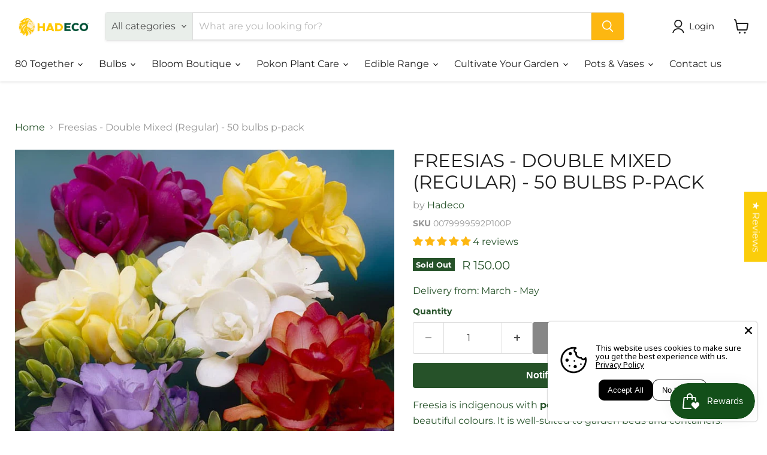

--- FILE ---
content_type: text/javascript; charset=utf-8
request_url: https://hadeco.co.za/products/freesias-double-mixed-regular-50-bulbs-p-pack.js
body_size: 926
content:
{"id":8368294035755,"title":"Freesias - Double Mixed (Regular) - 50 bulbs p-pack","handle":"freesias-double-mixed-regular-50-bulbs-p-pack","description":"\u003cp\u003e\u003cspan data-sheets-value='{\"1\":2,\"2\":\"Freesia is indigenous with perfumed flowers that bloom in bold and beautiful colours. It is well-suited to garden beds and containers.\"}' data-sheets-userformat='{\"2\":769,\"3\":{\"1\":0},\"11\":4,\"12\":0}'\u003eFreesia is indigenous with \u003cstrong\u003eperfumed flowers\u003c\/strong\u003e that bloom in bold and beautiful colours. It is well-suited to garden beds and containers.\u003c\/span\u003e\u003c\/p\u003e\n\u003cp data-mce-fragment=\"1\"\u003e\u003cstrong data-mce-fragment=\"1\"\u003eFamily name\u003c\/strong\u003e\u003cspan data-mce-fragment=\"1\"\u003e: Iridaceae\u003c\/span\u003e\u003c\/p\u003e\n\u003cp data-mce-fragment=\"1\"\u003e\u003cstrong data-mce-fragment=\"1\"\u003eCommon name\u003c\/strong\u003e\u003cspan data-mce-fragment=\"1\"\u003e: freesia \u003c\/span\u003e\u003c\/p\u003e\n\u003cp data-mce-fragment=\"1\"\u003e\u003cstrong data-mce-fragment=\"1\"\u003eSun Exposure\u003c\/strong\u003e\u003cspan data-mce-fragment=\"1\"\u003e: Full sun and semi-shade \u003c\/span\u003e\u003c\/p\u003e\n\u003cp data-mce-fragment=\"1\"\u003e\u003cstrong data-mce-fragment=\"1\"\u003ePlanting time: \u003c\/strong\u003e\u003cspan data-mce-fragment=\"1\"\u003eApril to May\u003c\/span\u003e\u003c\/p\u003e\n\u003cp data-mce-fragment=\"1\"\u003e\u003cstrong data-mce-fragment=\"1\"\u003eFlowering time:\u003c\/strong\u003e\u003cspan data-mce-fragment=\"1\"\u003e August \u003c\/span\u003eto October \u003c\/p\u003e\n\u003cp data-mce-fragment=\"1\"\u003e\u003cstrong data-mce-fragment=\"1\"\u003eDormancy time\u003c\/strong\u003e\u003cspan data-mce-fragment=\"1\"\u003e: December to March\u003c\/span\u003e\u003c\/p\u003e\n\u003cp data-mce-fragment=\"1\"\u003e\u003cstrong data-mce-fragment=\"1\"\u003eLifting time\u003c\/strong\u003e\u003cspan data-mce-fragment=\"1\"\u003e: December \u003c\/span\u003e\u003c\/p\u003e\n\u003cp data-mce-fragment=\"1\"\u003e\u003cstrong data-mce-fragment=\"1\"\u003eType\u003c\/strong\u003e\u003cspan data-mce-fragment=\"1\"\u003e (true bulb, rhizome, corm, etc): Corm\u003c\/span\u003e\u003c\/p\u003e\n\u003cp data-mce-fragment=\"1\"\u003e\u003cstrong data-mce-fragment=\"1\"\u003eMature height\u003c\/strong\u003e\u003cspan data-mce-fragment=\"1\"\u003e: 40cm\u003c\/span\u003e\u003c\/p\u003e\n\u003cp data-mce-fragment=\"1\"\u003e\u003cstrong data-mce-fragment=\"1\"\u003ePlanting depth\u003c\/strong\u003e\u003cspan data-mce-fragment=\"1\"\u003e: 3cm \u003c\/span\u003e\u003c\/p\u003e\n\u003cp data-mce-fragment=\"1\"\u003e\u003cstrong data-mce-fragment=\"1\"\u003ePlanting spacing\u003c\/strong\u003e\u003cspan data-mce-fragment=\"1\"\u003e: 6cm\u003c\/span\u003e\u003c\/p\u003e\n\u003cp data-mce-fragment=\"1\"\u003e\u003cstrong data-mce-fragment=\"1\"\u003eLowest temperature\u003c\/strong\u003e\u003cspan data-mce-fragment=\"1\"\u003e: 5°C\u003c\/span\u003e\u003c\/p\u003e\n\u003cp data-mce-fragment=\"1\"\u003e\u003cstrong data-mce-fragment=\"1\"\u003eWatering frequency\u003c\/strong\u003e\u003cspan data-mce-fragment=\"1\"\u003e: Water every three to four days for 10 minutes, provided it hasn't rained. \u003c\/span\u003e\u003c\/p\u003e\n\u003cp data-mce-fragment=\"1\"\u003e\u003cstrong data-mce-fragment=\"1\"\u003ePosition and soil\u003c\/strong\u003e\u003cspan data-mce-fragment=\"1\"\u003e: Plant in light, friable soil that is well-draining and add some sand if necessary. Suitable for growing in containers. A full sun position will keep the stems short, while a partially shaded position will cause the stems to stretch.\u003c\/span\u003e\u003c\/p\u003e\n\u003cp data-mce-fragment=\"1\"\u003e \u003c\/p\u003e\n\u003cp\u003e\u003cbr\u003e \u003cbr\u003e\u003c\/p\u003e","published_at":"2026-01-07T13:40:19+02:00","created_at":"2023-06-01T16:29:41+02:00","vendor":"Hadeco","type":"Bulbs","tags":["Freesia","Indigenous","Winter Bulbs"],"price":15000,"price_min":15000,"price_max":15000,"available":false,"price_varies":false,"compare_at_price":null,"compare_at_price_min":0,"compare_at_price_max":0,"compare_at_price_varies":false,"variants":[{"id":45420716622123,"title":"Default Title","option1":"Default Title","option2":null,"option3":null,"sku":"0079999592P100P","requires_shipping":true,"taxable":true,"featured_image":null,"available":false,"name":"Freesias - Double Mixed (Regular) - 50 bulbs p-pack","public_title":null,"options":["Default Title"],"price":15000,"weight":0,"compare_at_price":null,"inventory_management":"shopify","barcode":"","requires_selling_plan":false,"selling_plan_allocations":[]}],"images":["\/\/cdn.shopify.com\/s\/files\/1\/0766\/2731\/2939\/products\/Double-Freesia-1024x1022-1.jpg?v=1685629781"],"featured_image":"\/\/cdn.shopify.com\/s\/files\/1\/0766\/2731\/2939\/products\/Double-Freesia-1024x1022-1.jpg?v=1685629781","options":[{"name":"Title","position":1,"values":["Default Title"]}],"url":"\/products\/freesias-double-mixed-regular-50-bulbs-p-pack","media":[{"alt":"Double-Freesia-1024x1022","id":33763371352363,"position":1,"preview_image":{"aspect_ratio":1.0,"height":800,"width":800,"src":"https:\/\/cdn.shopify.com\/s\/files\/1\/0766\/2731\/2939\/products\/Double-Freesia-1024x1022-1.jpg?v=1685629781"},"aspect_ratio":1.0,"height":800,"media_type":"image","src":"https:\/\/cdn.shopify.com\/s\/files\/1\/0766\/2731\/2939\/products\/Double-Freesia-1024x1022-1.jpg?v=1685629781","width":800}],"requires_selling_plan":false,"selling_plan_groups":[]}

--- FILE ---
content_type: image/svg+xml
request_url: https://judgeme-public-images.imgix.net/judgeme/medals-v2-2025-rebranding/auth/bronze.svg?auto=format
body_size: 9149
content:
<?xml version="1.0" encoding="utf-8"?>
<svg xmlns="http://www.w3.org/2000/svg" width="108" height="108" viewBox="0 0 108 108" fill="none">
<g clip-path="url(#clip0_759_14005)">
<path d="M37.4182 94.5069C36.735 93.9748 35.9754 93.5476 35.1648 93.2393C34.4063 92.9735 33.6114 92.8244 32.8077 92.7972C31.0513 92.7734 29.3002 92.9917 27.6041 93.4457C25.8844 93.8584 24.2388 94.3742 23.0232 94.7869C21.8075 95.1996 21.007 95.5092 21.007 95.5092C21.007 95.5092 21.7927 95.9513 23.038 96.4819C24.5973 97.1552 26.2287 97.6497 27.9006 97.9558C29.7906 98.3283 31.7402 98.2779 33.6082 97.8084C34.4782 97.6375 35.288 97.2426 35.9565 96.6633C36.6251 96.084 37.1291 95.3404 37.4182 94.5069Z" fill="url(#paint0_linear_759_14005)"/>
<path d="M32.17 86.9606C32.8175 88.4867 33.8364 89.8289 35.135 90.8665C35.7536 91.3451 36.4734 91.6777 37.2402 91.8392C38.0306 91.9999 38.8512 91.9229 39.5974 91.6181C39.646 90.0565 39.2226 88.5163 38.3817 87.1964C37.5719 85.9794 36.5708 84.8995 35.4167 83.998C34.4107 83.1929 33.3562 82.4497 32.259 81.7724C31.3843 81.2271 30.7765 80.9028 30.7765 80.9028C30.7765 80.9028 30.7765 81.0944 30.7765 81.4334C30.7765 81.7724 30.8654 82.2441 30.9692 82.8189C31.1973 84.2432 31.6006 85.6342 32.17 86.9606Z" fill="url(#paint1_linear_759_14005)"/>
<path d="M19.8062 90.9249C20.645 90.9124 21.4698 90.7094 22.2175 90.3313C22.9653 89.9532 23.6161 89.4101 24.1202 88.7435C23.7206 88.0537 23.1872 87.4497 22.551 86.9665C21.9148 86.4832 21.1884 86.1304 20.414 85.9283C18.7342 85.4942 17.0053 85.2763 15.2697 85.2798C13.5055 85.2798 11.7414 85.2798 10.4219 85.2798H8.21301L8.67259 85.7662C8.98391 86.0463 9.42866 86.459 9.99201 86.9159C11.3478 88.0267 12.8428 88.9581 14.4395 89.6868C16.1104 90.4999 17.9459 90.9233 19.8062 90.9249Z" fill="url(#paint2_linear_759_14005)"/>
<path d="M23.1567 84.1601C23.6129 84.7934 24.2202 85.304 24.9241 85.6462C25.6279 85.9884 26.4062 86.1513 27.1891 86.1204C27.807 84.6351 27.844 82.9739 27.2929 81.4629C26.7928 80.0601 26.0777 78.7426 25.1729 77.557C24.3279 76.4074 23.468 75.4346 22.8454 74.7271L22.0893 73.9017L21.8076 73.6069C21.8076 73.6069 21.8076 73.7838 21.6594 74.0933C21.5111 74.4028 21.4815 74.8745 21.3925 75.4198C21.1743 76.8364 21.1743 78.2777 21.3925 79.6942C21.5913 81.3072 22.1983 82.8437 23.1567 84.1601Z" fill="url(#paint3_linear_759_14005)"/>
<path d="M2.0162 71.8973C0.80055 71.5141 0 71.293 0 71.293C0 71.293 0.0741248 71.4993 0.2372 71.8383C0.400275 72.1773 0.6523 72.6342 0.963626 73.1943C1.27495 73.7544 1.6604 74.4029 2.10515 75.0809C2.32753 75.4199 2.56473 75.7589 2.81675 76.1127L3.00948 76.378L3.2615 76.7022L3.78038 77.3507C5.06099 78.9557 6.76502 80.1753 8.70228 80.8734C9.50501 81.1649 10.3679 81.2543 11.2138 81.1334C12.0598 81.0125 12.8624 80.6852 13.5501 80.1806C13.1542 78.6055 12.2018 77.2244 10.8667 76.2895C10.5408 76.0239 10.1992 75.7778 9.84381 75.5526C9.488 75.302 9.10255 75.0809 8.7171 74.8451C8.33165 74.6093 7.93138 74.3734 7.51628 74.1524C7.10118 73.9313 6.7602 73.7544 6.37475 73.5628C4.95868 72.9168 3.50292 72.3605 2.0162 71.8973Z" fill="url(#paint4_linear_759_14005)"/>
<path d="M5.67797 28.6821C5.90945 28.3822 6.10358 28.0556 6.25614 27.7093C6.40463 27.3638 6.51401 27.0029 6.58229 26.6334C6.58229 26.2796 6.68607 25.8964 6.73054 25.5132C6.78032 24.6952 6.73555 23.8743 6.59712 23.0665C6.47994 22.2474 6.31661 21.4355 6.10789 20.6346C5.67797 18.9543 5.21839 17.3772 4.78847 16.2128C4.35854 15.0484 4.09169 14.2378 4.09169 14.2378C4.09169 14.2378 3.97309 14.4147 3.79519 14.7537C3.61729 15.0927 3.38009 15.579 3.09842 16.2276C2.42489 17.7077 1.92736 19.2609 1.61592 20.8556C1.46585 21.7573 1.38162 22.6686 1.36389 23.5824C1.36898 24.0263 1.40365 24.4695 1.46767 24.9089C1.53713 25.3316 1.63118 25.7499 1.74934 26.1617C1.96775 26.9457 2.35186 27.6743 2.87604 28.2989C3.41498 28.9486 4.10778 29.455 4.89224 29.7728C5.20342 29.4469 5.46783 29.0799 5.67797 28.6821Z" fill="url(#paint5_linear_759_14005)"/>
<path d="M19.732 22.2855C19.895 22.0496 19.9692 21.917 19.9692 21.917H19.4503C19.0945 21.917 18.6349 21.917 18.0716 22.0349C17.5082 22.1528 16.8411 22.2118 16.1295 22.3739C15.7591 22.4482 15.393 22.5417 15.0324 22.6539C14.6618 22.7719 14.306 22.9045 13.9354 23.0519C13.177 23.338 12.4514 23.7036 11.7709 24.1426C11.1211 24.5558 10.528 25.0512 10.0068 25.6165C9.76689 25.9003 9.56277 26.2121 9.39893 26.5451C9.23587 26.8701 9.10671 27.2109 9.01348 27.5621C8.91233 27.9168 8.86241 28.284 8.86522 28.6528C8.89761 29.0476 8.97215 29.4379 9.0876 29.8171C9.8961 29.966 10.7252 29.966 11.5337 29.8171C12.271 29.6491 12.9801 29.376 13.6389 29.0065C13.9502 28.8149 14.2615 28.6233 14.558 28.4022L14.9731 28.0632L15.4031 27.7094C15.9388 27.2613 16.4348 26.7682 16.8856 26.2355C17.3328 25.7461 17.7487 25.2292 18.1309 24.6879L18.3977 24.3195L18.6497 23.9657C18.8276 23.7446 18.9759 23.5236 19.1093 23.3319C19.391 22.875 19.5985 22.536 19.732 22.2855Z" fill="url(#paint6_linear_759_14005)"/>
<path d="M10.5107 17.8339C11.2113 17.4937 11.8171 16.9876 12.2749 16.36C12.7337 15.7623 13.071 15.0814 13.2681 14.3555C13.6865 12.7494 13.8614 11.0901 13.787 9.43266C13.787 9.00523 13.787 8.5778 13.787 8.1651C13.787 7.75241 13.787 7.35445 13.787 6.9565C13.787 6.17533 13.6388 5.48259 13.5795 4.81933C13.446 3.58125 13.3126 2.75586 13.3126 2.75586L12.9123 3.19803C12.5706 3.58428 12.249 3.98767 11.9487 4.40664C10.9366 5.66589 10.0805 7.04159 9.39881 8.5041C9.0464 9.32419 8.76373 10.1722 8.55378 11.0392C8.37227 11.8815 8.29756 12.7431 8.33141 13.6038C8.35323 14.4261 8.56035 15.233 8.93752 15.9651C9.31468 16.6972 9.85228 17.3358 10.5107 17.8339Z" fill="url(#paint7_linear_759_14005)"/>
<path d="M22.9639 16.9353C23.516 16.5477 24.0456 16.1294 24.5502 15.6825C25.0246 15.2698 25.4694 14.8866 25.8103 14.5476L26.6554 13.7074L26.9667 13.3832C26.3394 13.2574 25.7061 13.1639 25.0691 13.1031C24.4334 13.0428 23.7952 13.0133 23.1567 13.0147C22.3613 13.0458 21.5689 13.1295 20.7847 13.2653C19.1878 13.4617 17.6622 14.0381 16.3372 14.9455C15.7391 15.394 15.2354 15.9549 14.8547 16.5963C14.5166 17.2725 14.3584 18.0235 14.3951 18.7777C15.8548 19.4183 17.4994 19.5074 19.0205 19.0282C19.7333 18.8227 20.4198 18.5358 21.0663 18.1734C21.7342 17.8169 22.3692 17.4026 22.9639 16.9353Z" fill="url(#paint8_linear_759_14005)"/>
<path d="M19.7914 83.9096C24.6494 87.6207 30.0485 90.573 35.8024 92.6646C40.3833 94.507 46.2837 97.5285 52.273 100.329C47.3633 101.897 40.1713 104.227 35.0993 105.153C34.5508 105.241 37.4268 108.1 37.9605 107.997C42.9269 106.523 50.153 103.63 55.1194 101.641C59.9522 104.002 65.0544 106.854 70.315 107.997C70.8635 108.086 72.5832 105.153 72.0347 105.049C67.2662 104.196 62.561 101.944 57.951 100.462C66.2678 96.9832 74.2585 93.092 81.2262 89.3041C88.6044 85.4137 94.5255 79.2633 98.1119 71.7646C101.699 64.6185 103.812 56.8306 104.324 48.86C104.828 37.9089 101.121 27.1641 95.4286 17.9079C93.7315 15.1516 91.0238 11.6427 88.9694 9.13823C89.1163 8.47803 89.1163 7.79391 88.9694 7.13371C88.8395 6.38002 88.5516 5.66192 88.1244 5.02602C87.1522 3.68013 85.8716 2.58376 84.3885 1.82765C83.0932 1.13282 81.7129 0.607674 80.282 0.265303C79.7038 0.132652 79.2442 0.0442172 78.9181 0H78.5475H78.414V0.117913L78.6661 0.412694L79.2887 1.60656C79.8372 2.59408 80.5637 3.89112 81.4383 5.15868C81.8744 5.79736 82.3445 6.41237 82.8467 7.00106C83.096 7.2882 83.3687 7.55441 83.6621 7.79697C84.4332 8.57593 85.3931 9.14443 86.4492 9.44775C87.0165 9.58472 87.6007 9.63933 88.1837 9.60988C92.1405 14.3537 96.2484 20.4852 98.7642 26.1176C101.988 33.0922 103.589 40.6993 103.449 48.3736C103.008 56.8595 100.7 65.146 96.6887 72.6489C93.8097 78.3619 89.4364 83.1986 84.0281 86.6511C79.0562 89.6667 73.8452 92.2743 68.4471 94.448C64.4443 96.1725 59.7003 97.9265 54.897 99.4888C45.0497 96.2613 35.5096 92.1724 26.3885 87.2701C22.4673 85.1481 18.9541 82.3538 16.011 79.0162C13.1819 75.5591 10.9204 71.679 9.31009 67.5197C5.91576 59.8859 4.30887 51.5855 4.61056 43.2445C5.43043 33.3884 8.84033 23.9193 14.4988 15.7855C15.9012 13.6552 17.4206 11.6034 19.0501 9.63934C19.6134 9.66148 20.177 9.60693 20.7253 9.47721C21.4258 9.27998 22.0875 8.96601 22.6823 8.54865C22.9902 8.33363 23.2825 8.09725 23.5569 7.8412C23.8238 7.59064 24.0906 7.32534 24.3575 7.03055C24.8931 6.45577 25.3884 5.84512 25.84 5.20291C26.7147 3.93535 27.4411 2.62355 27.9896 1.63603C28.2565 1.14964 28.464 0.736953 28.6123 0.442171C28.6732 0.332447 28.7277 0.219252 28.7753 0.103172V0H28.6567H28.2861C27.8264 0.0603729 27.3709 0.148976 26.9222 0.265302C25.4977 0.606377 24.1228 1.12643 22.8305 1.8129C21.3509 2.57412 20.0714 3.66957 19.0946 5.0113C18.6415 5.6488 18.3375 6.37903 18.2051 7.14847C18.0576 7.79367 18.0576 8.46353 18.2051 9.10873C14.4319 13.6874 11.2679 18.7304 8.79122 24.1131C5.72013 30.5532 3.97609 37.5391 3.66176 44.6594C3.35044 52.8396 5.57419 60.6807 8.67261 68.2418C11.0267 74.2939 14.8457 79.6755 19.7914 83.9096Z" fill="url(#paint9_linear_759_14005)"/>
<path d="M80.0552 98.7513C81.7286 98.4516 83.3608 97.9569 84.9178 97.2774C86.1631 96.732 86.9488 96.2899 86.9488 96.2899C86.9488 96.2899 86.1482 95.9803 84.9326 95.5824C83.7169 95.1844 82.0714 94.6538 80.3517 94.2264C78.6699 93.7764 76.934 93.5582 75.1926 93.5779C73.5045 93.6384 71.8859 94.2613 70.5968 95.3466C70.8894 96.1714 71.3911 96.9073 72.0533 97.483C72.7155 98.0588 73.5159 98.455 74.3772 98.6334C76.2386 99.0834 78.1765 99.1236 80.0552 98.7513Z" fill="url(#paint10_linear_759_14005)"/>
<path d="M70.804 92.6347C71.5708 92.4732 72.2907 92.1405 72.9092 91.6619C74.2072 90.6298 75.2262 89.2926 75.8742 87.7708C76.4524 86.435 76.8655 85.0344 77.1047 83.5997C77.2084 83.0249 77.2529 82.5385 77.2974 82.2142C77.3419 81.8899 77.2974 81.6836 77.2974 81.6836C77.2974 81.6836 76.7044 81.9931 75.8149 82.5385C74.7177 83.2157 73.6632 83.959 72.6572 84.7641C71.5036 85.6719 70.5027 86.7565 69.6922 87.9772C68.8607 89.3005 68.4428 90.8393 68.4913 92.3989C69.2209 92.7068 70.0268 92.789 70.804 92.6347Z" fill="url(#paint11_linear_759_14005)"/>
<path d="M92.7304 86.1054C90.9942 86.1065 89.2653 86.3294 87.5862 86.7686C86.8198 86.9716 86.1022 87.3253 85.4758 87.8088C84.8494 88.2924 84.3269 88.8959 83.9392 89.5838C84.4418 90.251 85.0926 90.7937 85.841 91.1695C86.5893 91.5454 87.4149 91.7442 88.2533 91.7504C90.1119 91.7638 91.9485 91.3502 93.6199 90.5418C95.2196 89.8186 96.7153 88.8867 98.0674 87.7709C98.6308 87.3287 99.0755 86.9013 99.3869 86.6212L99.8613 86.1348H97.6375C96.2588 86.0906 94.4946 86.0612 92.7304 86.1054Z" fill="url(#paint12_linear_759_14005)"/>
<path d="M80.8853 86.9609C81.6665 86.9908 82.4431 86.829 83.1464 86.4896C83.8497 86.1503 84.458 85.6439 84.9177 85.0153C85.8804 83.7149 86.4973 82.1941 86.7116 80.5936C86.9298 79.182 86.9298 77.7456 86.7116 76.334C86.6456 75.8827 86.5565 75.435 86.4447 74.9927C86.3558 74.6832 86.2965 74.5063 86.2965 74.5063L86.0148 74.8011C85.8221 74.9927 85.57 75.2875 85.2587 75.6265C84.6361 76.334 83.7762 77.3215 82.9312 78.4712C82.0233 79.6548 81.3079 80.9728 80.8112 82.377C80.2668 83.8618 80.2932 85.4942 80.8853 86.9609Z" fill="url(#paint13_linear_759_14005)"/>
<path d="M104.22 78.1173C104.398 77.911 104.561 77.6899 104.739 77.4688L104.976 77.1446L105.183 76.8793C105.435 76.5403 105.672 76.1865 105.895 75.8475C106.34 75.1695 106.725 74.521 107.036 73.9757C107.348 73.4303 107.6 72.9292 107.763 72.6049C107.926 72.2807 108 72.0596 108 72.0596L105.984 72.6639C104.499 73.1393 103.044 73.7003 101.625 74.3441C101.24 74.521 100.854 74.7126 100.469 74.919L99.2829 75.6117L98.1562 76.3192C97.8004 76.5697 97.4446 76.8056 97.1333 77.0561C95.7745 78.02 94.8195 79.4468 94.45 81.0652C95.1364 81.5721 95.9392 81.9009 96.7856 82.0219C97.632 82.1428 98.4954 82.0521 99.2977 81.7579C101.252 81.0322 102.959 79.7698 104.22 78.1173Z" fill="url(#paint14_linear_759_14005)"/>
<path d="M103.908 14.9458C103.908 14.9458 103.627 15.727 103.212 16.9208C102.796 18.1147 102.322 19.7065 101.892 21.3426C101.679 22.1724 101.516 23.014 101.403 23.8629C101.264 24.6657 101.219 25.4818 101.269 26.2949C101.269 26.6781 101.269 27.0613 101.418 27.4298C101.488 27.7941 101.597 28.1498 101.744 28.491C101.896 28.8373 102.091 29.1639 102.322 29.4638C102.542 29.7973 102.806 30.0998 103.108 30.3629C103.89 30.0409 104.582 29.5352 105.124 28.889C105.651 28.2608 106.035 27.5267 106.251 26.7371C106.369 26.3252 106.463 25.9069 106.532 25.4842C106.596 25.0448 106.631 24.6017 106.636 24.1577C106.618 23.2488 106.534 22.3425 106.384 21.4457C106.075 19.8504 105.577 18.2969 104.902 16.8177C104.635 16.2134 104.383 15.727 104.22 15.3438L103.908 14.9458Z" fill="url(#paint15_linear_759_14005)"/>
<path d="M98.6011 27.4591C98.4443 27.1223 98.2396 26.8096 97.9933 26.5306C97.4756 25.9616 96.882 25.4657 96.2291 25.0567C95.5487 24.6177 94.8231 24.252 94.0647 23.966C93.694 23.8186 93.3234 23.6859 92.9676 23.5827C92.6073 23.4658 92.2411 23.3674 91.8706 23.288C91.1441 23.1258 90.4918 23.0227 89.9285 22.949C89.3651 22.8753 88.9056 22.8458 88.5646 22.8311H88.0309L88.2533 23.2143C88.4015 23.4501 88.6091 23.8038 88.8759 24.2018C89.1428 24.5997 89.1576 24.6145 89.3355 24.8503L89.5875 25.204L89.8544 25.5725C90.2365 26.1138 90.6524 26.6307 91.0997 27.1201C91.55 27.6532 92.046 28.1463 92.5822 28.594C92.7187 28.7198 92.8623 28.8379 93.0121 28.9478L93.4272 29.2868C93.7207 29.5069 94.0277 29.7087 94.3463 29.8911C95.0023 30.2666 95.7123 30.54 96.4515 30.7017C97.2593 30.858 98.0898 30.858 98.8976 30.7017C99.0131 30.3225 99.0876 29.9322 99.12 29.5373C99.1228 29.1735 99.0729 28.8111 98.9717 28.4614C98.8847 28.1151 98.7604 27.779 98.6011 27.4591Z" fill="url(#paint16_linear_759_14005)"/>
<path d="M97.4893 18.6596C98.1501 18.166 98.6905 17.5307 99.0704 16.8009C99.4503 16.0712 99.6598 15.2656 99.6834 14.4442C99.7056 13.5831 99.6259 12.7223 99.4462 11.8796C99.2385 11.0072 98.9558 10.1541 98.6012 9.32978C98.254 8.5445 97.8579 7.7815 97.4152 7.04523C97.0352 6.41312 96.6194 5.80293 96.1699 5.21758C95.7993 4.70171 95.4435 4.28902 95.2063 4.00898L94.8208 3.58154C94.8208 3.58154 94.6726 4.40693 94.5392 5.63027C94.465 6.26406 94.3909 6.98627 94.3316 7.76744C94.3316 8.1654 94.3316 8.56335 94.3316 8.97605C94.3316 9.38874 94.3316 9.81617 94.3316 10.2436C94.2572 11.9011 94.4321 13.5603 94.8505 15.1665C95.0309 15.8948 95.3532 16.5808 95.7993 17.1857C96.2391 17.8015 96.8179 18.3063 97.4893 18.6596Z" fill="url(#paint17_linear_759_14005)"/>
<path d="M91.6333 15.6967C90.3071 14.794 88.7815 14.2227 87.1858 14.0312C86.4212 13.9081 85.6476 13.849 84.8731 13.8543C84.1467 13.8543 83.4795 13.8543 82.9014 13.8543C82.2531 13.9385 81.6098 14.0565 80.9741 14.2081L81.2854 14.5323L82.1156 15.3725C82.4714 15.7262 82.9162 16.0947 83.3906 16.5221C83.896 16.9682 84.4255 17.3864 84.9769 17.7749C85.5594 18.204 86.174 18.5883 86.8152 18.9246C87.4556 19.2993 88.1437 19.5868 88.861 19.7795C90.3801 20.2646 92.0252 20.1807 93.4864 19.5436C93.5257 18.7845 93.3674 18.0281 93.0268 17.3475C92.6724 16.714 92.1994 16.1537 91.6333 15.6967Z" fill="url(#paint18_linear_759_14005)"/>
<path d="M20.922 62L20.252 60.44H16.972L16.302 62H14.732L17.972 54.95H19.222L22.462 62H20.922ZM17.482 59.26H19.742L18.612 56.62L17.482 59.26ZM26.3929 62.09C25.4063 62.09 24.6529 61.8367 24.1329 61.33C23.6196 60.8167 23.3629 60.07 23.3629 59.09V54.95H24.8929V59.16C24.8929 59.72 25.0196 60.1467 25.2729 60.44C25.5329 60.7333 25.9063 60.88 26.3929 60.88C26.8796 60.88 27.2529 60.7333 27.5129 60.44C27.7729 60.14 27.9029 59.7133 27.9029 59.16V54.95H29.4329V59.09C29.4329 60.0633 29.1729 60.8067 28.6529 61.32C28.1329 61.8333 27.3796 62.09 26.3929 62.09ZM32.8255 62V56.22H30.6155V54.95H36.5955V56.22H34.3855V62H32.8255ZM42.5962 54.95H44.1262V62H42.5962V59.04H39.3462V62H37.8162V54.95H39.3462V57.8H42.5962V54.95ZM45.9311 62V54.95H50.7911V56.16H47.4511V57.81H50.5911V59.02H47.4511V60.79H50.7911V62H45.9311ZM56.9188 54.95H58.3788V62H57.2188L53.7088 57.51V62H52.2588V54.95H53.4088L56.9188 59.42V54.95ZM61.8083 62V56.22H59.5983V54.95H65.5783V56.22H63.3683V62H61.8083ZM66.799 62V54.95H68.359V62H66.799ZM73.468 62.09C72.7547 62.09 72.1313 61.94 71.598 61.64C71.0713 61.34 70.6647 60.9167 70.378 60.37C70.098 59.8233 69.958 59.19 69.958 58.47C69.958 57.75 70.098 57.1167 70.378 56.57C70.6647 56.0233 71.0713 55.6033 71.598 55.31C72.1313 55.01 72.7547 54.86 73.468 54.86C73.9347 54.86 74.3813 54.9333 74.808 55.08C75.2347 55.22 75.5847 55.4167 75.858 55.67L75.358 56.78C75.0513 56.5467 74.7447 56.3767 74.438 56.27C74.138 56.1633 73.8247 56.11 73.498 56.11C72.8713 56.11 72.388 56.31 72.048 56.71C71.7147 57.11 71.548 57.6967 71.548 58.47C71.548 59.2433 71.7147 59.8333 72.048 60.24C72.388 60.64 72.8713 60.84 73.498 60.84C73.8247 60.84 74.138 60.7867 74.438 60.68C74.7447 60.5733 75.0513 60.4033 75.358 60.17L75.858 61.28C75.5847 61.5333 75.2347 61.7333 74.808 61.88C74.3813 62.02 73.9347 62.09 73.468 62.09ZM77.3353 62V54.95H78.8953V62H77.3353ZM82.3243 62V56.22H80.1143V54.95H86.0943V56.22H83.8843V62H82.3243ZM93.6806 54.95L90.7606 58.81V62H89.2006V58.81L86.2906 54.95H88.0606L89.9706 57.56L91.9106 54.95H93.6806Z" fill="url(#paint19_linear_759_14005)"/>
<path d="M39.1857 45.724C39.5517 45.826 39.8337 46.012 40.0317 46.282C40.2357 46.552 40.3377 46.882 40.3377 47.272C40.3377 47.812 40.1427 48.235 39.7527 48.541C39.3687 48.847 38.8377 49 38.1597 49H35.2797V42.655H38.0697C38.7297 42.655 39.2457 42.802 39.6177 43.096C39.9957 43.384 40.1847 43.789 40.1847 44.311C40.1847 44.647 40.0947 44.938 39.9147 45.184C39.7407 45.43 39.4977 45.61 39.1857 45.724ZM36.4137 45.328H37.8807C38.6787 45.328 39.0777 45.031 39.0777 44.437C39.0777 44.137 38.9787 43.915 38.7807 43.771C38.5827 43.627 38.2827 43.555 37.8807 43.555H36.4137V45.328ZM38.0337 48.1C38.4537 48.1 38.7597 48.025 38.9517 47.875C39.1437 47.725 39.2397 47.491 39.2397 47.173C39.2397 46.855 39.1407 46.618 38.9427 46.462C38.7507 46.306 38.4477 46.228 38.0337 46.228H36.4137V48.1H38.0337ZM47.1423 49H45.8823L44.7933 46.975C44.6913 46.783 44.5653 46.648 44.4153 46.57C44.2653 46.492 44.0763 46.453 43.8483 46.453H42.9663V49H41.8233V42.655H44.6313C45.3513 42.655 45.8973 42.817 46.2693 43.141C46.6473 43.459 46.8363 43.921 46.8363 44.527C46.8363 45.013 46.6983 45.415 46.4223 45.733C46.1523 46.045 45.7683 46.249 45.2703 46.345C45.6063 46.435 45.8763 46.672 46.0803 47.056L47.1423 49ZM44.4693 45.562C44.9073 45.562 45.2283 45.481 45.4323 45.319C45.6363 45.151 45.7383 44.896 45.7383 44.554C45.7383 44.206 45.6363 43.954 45.4323 43.798C45.2283 43.636 44.9073 43.555 44.4693 43.555H42.9573V45.562H44.4693ZM51.2631 49.081C50.6451 49.081 50.1081 48.949 49.6521 48.685C49.2021 48.421 48.8541 48.043 48.6081 47.551C48.3621 47.059 48.2391 46.483 48.2391 45.823C48.2391 45.163 48.3591 44.59 48.5991 44.104C48.8451 43.612 49.1961 43.234 49.6521 42.97C50.1081 42.706 50.6451 42.574 51.2631 42.574C51.8811 42.574 52.4151 42.706 52.8651 42.97C53.3211 43.234 53.6691 43.612 53.9091 44.104C54.1551 44.59 54.2781 45.163 54.2781 45.823C54.2781 46.483 54.1551 47.059 53.9091 47.551C53.6631 48.043 53.3121 48.421 52.8561 48.685C52.4061 48.949 51.8751 49.081 51.2631 49.081ZM51.2631 48.154C51.8451 48.154 52.2981 47.953 52.6221 47.551C52.9521 47.149 53.1171 46.573 53.1171 45.823C53.1171 45.073 52.9521 44.5 52.6221 44.104C52.2981 43.702 51.8451 43.501 51.2631 43.501C50.6751 43.501 50.2161 43.702 49.8861 44.104C49.5621 44.5 49.4001 45.073 49.4001 45.823C49.4001 46.573 49.5621 47.149 49.8861 47.551C50.2161 47.953 50.6751 48.154 51.2631 48.154ZM60.1168 42.655H61.2058V49H60.3328L56.9308 44.572V49H55.8508V42.655H56.7148L60.1168 47.074V42.655ZM64.0184 48.073H67.3934V49H62.7224V48.154L65.9804 43.582H62.7224V42.655H67.2944V43.492L64.0184 48.073ZM68.7885 49V42.655H73.0365V43.573H69.9225V45.319H72.8565V46.228H69.9225V48.082H73.0365V49H68.7885Z" fill="url(#paint20_linear_759_14005)"/>
<path d="M46.9122 15C46.4084 15 46 15.4084 46 15.9122V30.0878C46 30.5916 46.4084 31 46.9122 31H61.0877C61.5915 31 61.9999 30.5916 61.9999 30.0878V24.0947C61.9999 23.8064 61.6484 23.6651 61.4489 23.8733L58.289 27.1707C56.9388 28.5797 55.5295 29.2802 54.061 29.2724C52.6041 29.2762 51.2205 28.623 49.9102 27.3127C48.5188 25.9212 47.7857 24.4114 47.711 22.7833C47.6523 21.2799 48.2391 19.8304 49.4715 18.4349C49.6276 18.2582 49.8958 18.2558 50.0624 18.4224L52.8369 21.1969C53.0021 21.3622 53.0038 21.6308 52.8595 21.8152C52.189 22.672 52.1636 23.4103 52.7834 24.0301C53.4096 24.6562 54.1084 24.5668 54.8799 23.7616L61.9109 16.4246C61.968 16.365 61.9999 16.2857 61.9999 16.2032V15.9122C61.9999 15.4084 61.5915 15 61.0877 15H46.9122Z" fill="url(#paint21_linear_759_14005)"/>
</g>
<defs>
<linearGradient id="paint0_linear_759_14005" x1="29.2126" y1="92.7954" x2="29.2126" y2="98.2022" gradientUnits="userSpaceOnUse">
<stop stop-color="#CF9034"/>
<stop offset="1" stop-color="#A36710"/>
</linearGradient>
<linearGradient id="paint1_linear_759_14005" x1="35.1888" y1="80.9028" x2="35.1888" y2="91.9211" gradientUnits="userSpaceOnUse">
<stop stop-color="#CF9034"/>
<stop offset="1" stop-color="#A36710"/>
</linearGradient>
<linearGradient id="paint2_linear_759_14005" x1="16.1666" y1="85.2798" x2="16.1666" y2="90.9249" gradientUnits="userSpaceOnUse">
<stop stop-color="#CF9034"/>
<stop offset="1" stop-color="#A36710"/>
</linearGradient>
<linearGradient id="paint3_linear_759_14005" x1="24.4549" y1="73.6069" x2="24.4549" y2="86.1241" gradientUnits="userSpaceOnUse">
<stop stop-color="#CF9034"/>
<stop offset="1" stop-color="#A36710"/>
</linearGradient>
<linearGradient id="paint4_linear_759_14005" x1="6.77503" y1="71.293" x2="6.77503" y2="81.1857" gradientUnits="userSpaceOnUse">
<stop stop-color="#CF9034"/>
<stop offset="1" stop-color="#A36710"/>
</linearGradient>
<linearGradient id="paint5_linear_759_14005" x1="4.05705" y1="14.2378" x2="4.05705" y2="29.7728" gradientUnits="userSpaceOnUse">
<stop stop-color="#CF9034"/>
<stop offset="1" stop-color="#A36710"/>
</linearGradient>
<linearGradient id="paint6_linear_759_14005" x1="14.4171" y1="21.917" x2="14.4171" y2="29.9288" gradientUnits="userSpaceOnUse">
<stop stop-color="#CF9034"/>
<stop offset="1" stop-color="#A36710"/>
</linearGradient>
<linearGradient id="paint7_linear_759_14005" x1="11.0636" y1="2.75586" x2="11.0636" y2="17.8339" gradientUnits="userSpaceOnUse">
<stop stop-color="#CF9034"/>
<stop offset="1" stop-color="#A36710"/>
</linearGradient>
<linearGradient id="paint8_linear_759_14005" x1="20.6783" y1="13.0146" x2="20.6783" y2="19.3325" gradientUnits="userSpaceOnUse">
<stop stop-color="#CF9034"/>
<stop offset="1" stop-color="#A36710"/>
</linearGradient>
<linearGradient id="paint9_linear_759_14005" x1="54.001" y1="0" x2="54.001" y2="108" gradientUnits="userSpaceOnUse">
<stop stop-color="#CF9034"/>
<stop offset="1" stop-color="#A36710"/>
</linearGradient>
<linearGradient id="paint10_linear_759_14005" x1="78.7728" y1="93.5767" x2="78.7728" y2="99.0036" gradientUnits="userSpaceOnUse">
<stop stop-color="#CF9034"/>
<stop offset="1" stop-color="#A36710"/>
</linearGradient>
<linearGradient id="paint11_linear_759_14005" x1="72.9024" y1="81.6836" x2="72.9024" y2="92.7106" gradientUnits="userSpaceOnUse">
<stop stop-color="#CF9034"/>
<stop offset="1" stop-color="#A36710"/>
</linearGradient>
<linearGradient id="paint12_linear_759_14005" x1="91.9002" y1="86.0835" x2="91.9002" y2="91.7508" gradientUnits="userSpaceOnUse">
<stop stop-color="#CF9034"/>
<stop offset="1" stop-color="#A36710"/>
</linearGradient>
<linearGradient id="paint13_linear_759_14005" x1="83.6483" y1="74.5063" x2="83.6483" y2="86.9644" gradientUnits="userSpaceOnUse">
<stop stop-color="#CF9034"/>
<stop offset="1" stop-color="#A36710"/>
</linearGradient>
<linearGradient id="paint14_linear_759_14005" x1="101.225" y1="72.0596" x2="101.225" y2="82.0739" gradientUnits="userSpaceOnUse">
<stop stop-color="#CF9034"/>
<stop offset="1" stop-color="#A36710"/>
</linearGradient>
<linearGradient id="paint15_linear_759_14005" x1="103.943" y1="14.9458" x2="103.943" y2="30.3629" gradientUnits="userSpaceOnUse">
<stop stop-color="#CF9034"/>
<stop offset="1" stop-color="#A36710"/>
</linearGradient>
<linearGradient id="paint16_linear_759_14005" x1="93.5755" y1="22.8311" x2="93.5755" y2="30.8189" gradientUnits="userSpaceOnUse">
<stop stop-color="#CF9034"/>
<stop offset="1" stop-color="#A36710"/>
</linearGradient>
<linearGradient id="paint17_linear_759_14005" x1="97.001" y1="3.58154" x2="97.001" y2="18.6596" gradientUnits="userSpaceOnUse">
<stop stop-color="#CF9034"/>
<stop offset="1" stop-color="#A36710"/>
</linearGradient>
<linearGradient id="paint18_linear_759_14005" x1="87.2332" y1="13.854" x2="87.2332" y2="20.0909" gradientUnits="userSpaceOnUse">
<stop stop-color="#CF9034"/>
<stop offset="1" stop-color="#A36710"/>
</linearGradient>
<linearGradient id="paint19_linear_759_14005" x1="54" y1="53" x2="54" y2="65" gradientUnits="userSpaceOnUse">
<stop stop-color="#CF9034"/>
<stop offset="1" stop-color="#A36710"/>
</linearGradient>
<linearGradient id="paint20_linear_759_14005" x1="54" y1="39" x2="54" y2="53" gradientUnits="userSpaceOnUse">
<stop stop-color="#CF9034"/>
<stop offset="1" stop-color="#A36710"/>
</linearGradient>
<linearGradient id="paint21_linear_759_14005" x1="53.9999" y1="15" x2="53.9999" y2="31" gradientUnits="userSpaceOnUse">
<stop stop-color="#CF9034"/>
<stop offset="1" stop-color="#A36710"/>
</linearGradient>
<clipPath id="clip0_759_14005">
<rect width="108" height="108" fill="white"/>
</clipPath>
</defs>
</svg>

--- FILE ---
content_type: text/javascript; charset=utf-8
request_url: https://hadeco.co.za/products/freesias-double-mixed-regular-50-bulbs-p-pack.js
body_size: 797
content:
{"id":8368294035755,"title":"Freesias - Double Mixed (Regular) - 50 bulbs p-pack","handle":"freesias-double-mixed-regular-50-bulbs-p-pack","description":"\u003cp\u003e\u003cspan data-sheets-value='{\"1\":2,\"2\":\"Freesia is indigenous with perfumed flowers that bloom in bold and beautiful colours. It is well-suited to garden beds and containers.\"}' data-sheets-userformat='{\"2\":769,\"3\":{\"1\":0},\"11\":4,\"12\":0}'\u003eFreesia is indigenous with \u003cstrong\u003eperfumed flowers\u003c\/strong\u003e that bloom in bold and beautiful colours. It is well-suited to garden beds and containers.\u003c\/span\u003e\u003c\/p\u003e\n\u003cp data-mce-fragment=\"1\"\u003e\u003cstrong data-mce-fragment=\"1\"\u003eFamily name\u003c\/strong\u003e\u003cspan data-mce-fragment=\"1\"\u003e: Iridaceae\u003c\/span\u003e\u003c\/p\u003e\n\u003cp data-mce-fragment=\"1\"\u003e\u003cstrong data-mce-fragment=\"1\"\u003eCommon name\u003c\/strong\u003e\u003cspan data-mce-fragment=\"1\"\u003e: freesia \u003c\/span\u003e\u003c\/p\u003e\n\u003cp data-mce-fragment=\"1\"\u003e\u003cstrong data-mce-fragment=\"1\"\u003eSun Exposure\u003c\/strong\u003e\u003cspan data-mce-fragment=\"1\"\u003e: Full sun and semi-shade \u003c\/span\u003e\u003c\/p\u003e\n\u003cp data-mce-fragment=\"1\"\u003e\u003cstrong data-mce-fragment=\"1\"\u003ePlanting time: \u003c\/strong\u003e\u003cspan data-mce-fragment=\"1\"\u003eApril to May\u003c\/span\u003e\u003c\/p\u003e\n\u003cp data-mce-fragment=\"1\"\u003e\u003cstrong data-mce-fragment=\"1\"\u003eFlowering time:\u003c\/strong\u003e\u003cspan data-mce-fragment=\"1\"\u003e August \u003c\/span\u003eto October \u003c\/p\u003e\n\u003cp data-mce-fragment=\"1\"\u003e\u003cstrong data-mce-fragment=\"1\"\u003eDormancy time\u003c\/strong\u003e\u003cspan data-mce-fragment=\"1\"\u003e: December to March\u003c\/span\u003e\u003c\/p\u003e\n\u003cp data-mce-fragment=\"1\"\u003e\u003cstrong data-mce-fragment=\"1\"\u003eLifting time\u003c\/strong\u003e\u003cspan data-mce-fragment=\"1\"\u003e: December \u003c\/span\u003e\u003c\/p\u003e\n\u003cp data-mce-fragment=\"1\"\u003e\u003cstrong data-mce-fragment=\"1\"\u003eType\u003c\/strong\u003e\u003cspan data-mce-fragment=\"1\"\u003e (true bulb, rhizome, corm, etc): Corm\u003c\/span\u003e\u003c\/p\u003e\n\u003cp data-mce-fragment=\"1\"\u003e\u003cstrong data-mce-fragment=\"1\"\u003eMature height\u003c\/strong\u003e\u003cspan data-mce-fragment=\"1\"\u003e: 40cm\u003c\/span\u003e\u003c\/p\u003e\n\u003cp data-mce-fragment=\"1\"\u003e\u003cstrong data-mce-fragment=\"1\"\u003ePlanting depth\u003c\/strong\u003e\u003cspan data-mce-fragment=\"1\"\u003e: 3cm \u003c\/span\u003e\u003c\/p\u003e\n\u003cp data-mce-fragment=\"1\"\u003e\u003cstrong data-mce-fragment=\"1\"\u003ePlanting spacing\u003c\/strong\u003e\u003cspan data-mce-fragment=\"1\"\u003e: 6cm\u003c\/span\u003e\u003c\/p\u003e\n\u003cp data-mce-fragment=\"1\"\u003e\u003cstrong data-mce-fragment=\"1\"\u003eLowest temperature\u003c\/strong\u003e\u003cspan data-mce-fragment=\"1\"\u003e: 5°C\u003c\/span\u003e\u003c\/p\u003e\n\u003cp data-mce-fragment=\"1\"\u003e\u003cstrong data-mce-fragment=\"1\"\u003eWatering frequency\u003c\/strong\u003e\u003cspan data-mce-fragment=\"1\"\u003e: Water every three to four days for 10 minutes, provided it hasn't rained. \u003c\/span\u003e\u003c\/p\u003e\n\u003cp data-mce-fragment=\"1\"\u003e\u003cstrong data-mce-fragment=\"1\"\u003ePosition and soil\u003c\/strong\u003e\u003cspan data-mce-fragment=\"1\"\u003e: Plant in light, friable soil that is well-draining and add some sand if necessary. Suitable for growing in containers. A full sun position will keep the stems short, while a partially shaded position will cause the stems to stretch.\u003c\/span\u003e\u003c\/p\u003e\n\u003cp data-mce-fragment=\"1\"\u003e \u003c\/p\u003e\n\u003cp\u003e\u003cbr\u003e \u003cbr\u003e\u003c\/p\u003e","published_at":"2026-01-07T13:40:19+02:00","created_at":"2023-06-01T16:29:41+02:00","vendor":"Hadeco","type":"Bulbs","tags":["Freesia","Indigenous","Winter Bulbs"],"price":15000,"price_min":15000,"price_max":15000,"available":false,"price_varies":false,"compare_at_price":null,"compare_at_price_min":0,"compare_at_price_max":0,"compare_at_price_varies":false,"variants":[{"id":45420716622123,"title":"Default Title","option1":"Default Title","option2":null,"option3":null,"sku":"0079999592P100P","requires_shipping":true,"taxable":true,"featured_image":null,"available":false,"name":"Freesias - Double Mixed (Regular) - 50 bulbs p-pack","public_title":null,"options":["Default Title"],"price":15000,"weight":0,"compare_at_price":null,"inventory_management":"shopify","barcode":"","requires_selling_plan":false,"selling_plan_allocations":[]}],"images":["\/\/cdn.shopify.com\/s\/files\/1\/0766\/2731\/2939\/products\/Double-Freesia-1024x1022-1.jpg?v=1685629781"],"featured_image":"\/\/cdn.shopify.com\/s\/files\/1\/0766\/2731\/2939\/products\/Double-Freesia-1024x1022-1.jpg?v=1685629781","options":[{"name":"Title","position":1,"values":["Default Title"]}],"url":"\/products\/freesias-double-mixed-regular-50-bulbs-p-pack","media":[{"alt":"Double-Freesia-1024x1022","id":33763371352363,"position":1,"preview_image":{"aspect_ratio":1.0,"height":800,"width":800,"src":"https:\/\/cdn.shopify.com\/s\/files\/1\/0766\/2731\/2939\/products\/Double-Freesia-1024x1022-1.jpg?v=1685629781"},"aspect_ratio":1.0,"height":800,"media_type":"image","src":"https:\/\/cdn.shopify.com\/s\/files\/1\/0766\/2731\/2939\/products\/Double-Freesia-1024x1022-1.jpg?v=1685629781","width":800}],"requires_selling_plan":false,"selling_plan_groups":[]}

--- FILE ---
content_type: text/javascript; charset=utf-8
request_url: https://hadeco.co.za/products/freesias-double-mixed-regular-50-bulbs-p-pack.js
body_size: 866
content:
{"id":8368294035755,"title":"Freesias - Double Mixed (Regular) - 50 bulbs p-pack","handle":"freesias-double-mixed-regular-50-bulbs-p-pack","description":"\u003cp\u003e\u003cspan data-sheets-value='{\"1\":2,\"2\":\"Freesia is indigenous with perfumed flowers that bloom in bold and beautiful colours. It is well-suited to garden beds and containers.\"}' data-sheets-userformat='{\"2\":769,\"3\":{\"1\":0},\"11\":4,\"12\":0}'\u003eFreesia is indigenous with \u003cstrong\u003eperfumed flowers\u003c\/strong\u003e that bloom in bold and beautiful colours. It is well-suited to garden beds and containers.\u003c\/span\u003e\u003c\/p\u003e\n\u003cp data-mce-fragment=\"1\"\u003e\u003cstrong data-mce-fragment=\"1\"\u003eFamily name\u003c\/strong\u003e\u003cspan data-mce-fragment=\"1\"\u003e: Iridaceae\u003c\/span\u003e\u003c\/p\u003e\n\u003cp data-mce-fragment=\"1\"\u003e\u003cstrong data-mce-fragment=\"1\"\u003eCommon name\u003c\/strong\u003e\u003cspan data-mce-fragment=\"1\"\u003e: freesia \u003c\/span\u003e\u003c\/p\u003e\n\u003cp data-mce-fragment=\"1\"\u003e\u003cstrong data-mce-fragment=\"1\"\u003eSun Exposure\u003c\/strong\u003e\u003cspan data-mce-fragment=\"1\"\u003e: Full sun and semi-shade \u003c\/span\u003e\u003c\/p\u003e\n\u003cp data-mce-fragment=\"1\"\u003e\u003cstrong data-mce-fragment=\"1\"\u003ePlanting time: \u003c\/strong\u003e\u003cspan data-mce-fragment=\"1\"\u003eApril to May\u003c\/span\u003e\u003c\/p\u003e\n\u003cp data-mce-fragment=\"1\"\u003e\u003cstrong data-mce-fragment=\"1\"\u003eFlowering time:\u003c\/strong\u003e\u003cspan data-mce-fragment=\"1\"\u003e August \u003c\/span\u003eto October \u003c\/p\u003e\n\u003cp data-mce-fragment=\"1\"\u003e\u003cstrong data-mce-fragment=\"1\"\u003eDormancy time\u003c\/strong\u003e\u003cspan data-mce-fragment=\"1\"\u003e: December to March\u003c\/span\u003e\u003c\/p\u003e\n\u003cp data-mce-fragment=\"1\"\u003e\u003cstrong data-mce-fragment=\"1\"\u003eLifting time\u003c\/strong\u003e\u003cspan data-mce-fragment=\"1\"\u003e: December \u003c\/span\u003e\u003c\/p\u003e\n\u003cp data-mce-fragment=\"1\"\u003e\u003cstrong data-mce-fragment=\"1\"\u003eType\u003c\/strong\u003e\u003cspan data-mce-fragment=\"1\"\u003e (true bulb, rhizome, corm, etc): Corm\u003c\/span\u003e\u003c\/p\u003e\n\u003cp data-mce-fragment=\"1\"\u003e\u003cstrong data-mce-fragment=\"1\"\u003eMature height\u003c\/strong\u003e\u003cspan data-mce-fragment=\"1\"\u003e: 40cm\u003c\/span\u003e\u003c\/p\u003e\n\u003cp data-mce-fragment=\"1\"\u003e\u003cstrong data-mce-fragment=\"1\"\u003ePlanting depth\u003c\/strong\u003e\u003cspan data-mce-fragment=\"1\"\u003e: 3cm \u003c\/span\u003e\u003c\/p\u003e\n\u003cp data-mce-fragment=\"1\"\u003e\u003cstrong data-mce-fragment=\"1\"\u003ePlanting spacing\u003c\/strong\u003e\u003cspan data-mce-fragment=\"1\"\u003e: 6cm\u003c\/span\u003e\u003c\/p\u003e\n\u003cp data-mce-fragment=\"1\"\u003e\u003cstrong data-mce-fragment=\"1\"\u003eLowest temperature\u003c\/strong\u003e\u003cspan data-mce-fragment=\"1\"\u003e: 5°C\u003c\/span\u003e\u003c\/p\u003e\n\u003cp data-mce-fragment=\"1\"\u003e\u003cstrong data-mce-fragment=\"1\"\u003eWatering frequency\u003c\/strong\u003e\u003cspan data-mce-fragment=\"1\"\u003e: Water every three to four days for 10 minutes, provided it hasn't rained. \u003c\/span\u003e\u003c\/p\u003e\n\u003cp data-mce-fragment=\"1\"\u003e\u003cstrong data-mce-fragment=\"1\"\u003ePosition and soil\u003c\/strong\u003e\u003cspan data-mce-fragment=\"1\"\u003e: Plant in light, friable soil that is well-draining and add some sand if necessary. Suitable for growing in containers. A full sun position will keep the stems short, while a partially shaded position will cause the stems to stretch.\u003c\/span\u003e\u003c\/p\u003e\n\u003cp data-mce-fragment=\"1\"\u003e \u003c\/p\u003e\n\u003cp\u003e\u003cbr\u003e \u003cbr\u003e\u003c\/p\u003e","published_at":"2026-01-07T13:40:19+02:00","created_at":"2023-06-01T16:29:41+02:00","vendor":"Hadeco","type":"Bulbs","tags":["Freesia","Indigenous","Winter Bulbs"],"price":15000,"price_min":15000,"price_max":15000,"available":false,"price_varies":false,"compare_at_price":null,"compare_at_price_min":0,"compare_at_price_max":0,"compare_at_price_varies":false,"variants":[{"id":45420716622123,"title":"Default Title","option1":"Default Title","option2":null,"option3":null,"sku":"0079999592P100P","requires_shipping":true,"taxable":true,"featured_image":null,"available":false,"name":"Freesias - Double Mixed (Regular) - 50 bulbs p-pack","public_title":null,"options":["Default Title"],"price":15000,"weight":0,"compare_at_price":null,"inventory_management":"shopify","barcode":"","requires_selling_plan":false,"selling_plan_allocations":[]}],"images":["\/\/cdn.shopify.com\/s\/files\/1\/0766\/2731\/2939\/products\/Double-Freesia-1024x1022-1.jpg?v=1685629781"],"featured_image":"\/\/cdn.shopify.com\/s\/files\/1\/0766\/2731\/2939\/products\/Double-Freesia-1024x1022-1.jpg?v=1685629781","options":[{"name":"Title","position":1,"values":["Default Title"]}],"url":"\/products\/freesias-double-mixed-regular-50-bulbs-p-pack","media":[{"alt":"Double-Freesia-1024x1022","id":33763371352363,"position":1,"preview_image":{"aspect_ratio":1.0,"height":800,"width":800,"src":"https:\/\/cdn.shopify.com\/s\/files\/1\/0766\/2731\/2939\/products\/Double-Freesia-1024x1022-1.jpg?v=1685629781"},"aspect_ratio":1.0,"height":800,"media_type":"image","src":"https:\/\/cdn.shopify.com\/s\/files\/1\/0766\/2731\/2939\/products\/Double-Freesia-1024x1022-1.jpg?v=1685629781","width":800}],"requires_selling_plan":false,"selling_plan_groups":[]}

--- FILE ---
content_type: text/javascript; charset=utf-8
request_url: https://hadeco.co.za/products/freesias-double-mixed-regular-50-bulbs-p-pack.js
body_size: 295
content:
{"id":8368294035755,"title":"Freesias - Double Mixed (Regular) - 50 bulbs p-pack","handle":"freesias-double-mixed-regular-50-bulbs-p-pack","description":"\u003cp\u003e\u003cspan data-sheets-value='{\"1\":2,\"2\":\"Freesia is indigenous with perfumed flowers that bloom in bold and beautiful colours. It is well-suited to garden beds and containers.\"}' data-sheets-userformat='{\"2\":769,\"3\":{\"1\":0},\"11\":4,\"12\":0}'\u003eFreesia is indigenous with \u003cstrong\u003eperfumed flowers\u003c\/strong\u003e that bloom in bold and beautiful colours. It is well-suited to garden beds and containers.\u003c\/span\u003e\u003c\/p\u003e\n\u003cp data-mce-fragment=\"1\"\u003e\u003cstrong data-mce-fragment=\"1\"\u003eFamily name\u003c\/strong\u003e\u003cspan data-mce-fragment=\"1\"\u003e: Iridaceae\u003c\/span\u003e\u003c\/p\u003e\n\u003cp data-mce-fragment=\"1\"\u003e\u003cstrong data-mce-fragment=\"1\"\u003eCommon name\u003c\/strong\u003e\u003cspan data-mce-fragment=\"1\"\u003e: freesia \u003c\/span\u003e\u003c\/p\u003e\n\u003cp data-mce-fragment=\"1\"\u003e\u003cstrong data-mce-fragment=\"1\"\u003eSun Exposure\u003c\/strong\u003e\u003cspan data-mce-fragment=\"1\"\u003e: Full sun and semi-shade \u003c\/span\u003e\u003c\/p\u003e\n\u003cp data-mce-fragment=\"1\"\u003e\u003cstrong data-mce-fragment=\"1\"\u003ePlanting time: \u003c\/strong\u003e\u003cspan data-mce-fragment=\"1\"\u003eApril to May\u003c\/span\u003e\u003c\/p\u003e\n\u003cp data-mce-fragment=\"1\"\u003e\u003cstrong data-mce-fragment=\"1\"\u003eFlowering time:\u003c\/strong\u003e\u003cspan data-mce-fragment=\"1\"\u003e August \u003c\/span\u003eto October \u003c\/p\u003e\n\u003cp data-mce-fragment=\"1\"\u003e\u003cstrong data-mce-fragment=\"1\"\u003eDormancy time\u003c\/strong\u003e\u003cspan data-mce-fragment=\"1\"\u003e: December to March\u003c\/span\u003e\u003c\/p\u003e\n\u003cp data-mce-fragment=\"1\"\u003e\u003cstrong data-mce-fragment=\"1\"\u003eLifting time\u003c\/strong\u003e\u003cspan data-mce-fragment=\"1\"\u003e: December \u003c\/span\u003e\u003c\/p\u003e\n\u003cp data-mce-fragment=\"1\"\u003e\u003cstrong data-mce-fragment=\"1\"\u003eType\u003c\/strong\u003e\u003cspan data-mce-fragment=\"1\"\u003e (true bulb, rhizome, corm, etc): Corm\u003c\/span\u003e\u003c\/p\u003e\n\u003cp data-mce-fragment=\"1\"\u003e\u003cstrong data-mce-fragment=\"1\"\u003eMature height\u003c\/strong\u003e\u003cspan data-mce-fragment=\"1\"\u003e: 40cm\u003c\/span\u003e\u003c\/p\u003e\n\u003cp data-mce-fragment=\"1\"\u003e\u003cstrong data-mce-fragment=\"1\"\u003ePlanting depth\u003c\/strong\u003e\u003cspan data-mce-fragment=\"1\"\u003e: 3cm \u003c\/span\u003e\u003c\/p\u003e\n\u003cp data-mce-fragment=\"1\"\u003e\u003cstrong data-mce-fragment=\"1\"\u003ePlanting spacing\u003c\/strong\u003e\u003cspan data-mce-fragment=\"1\"\u003e: 6cm\u003c\/span\u003e\u003c\/p\u003e\n\u003cp data-mce-fragment=\"1\"\u003e\u003cstrong data-mce-fragment=\"1\"\u003eLowest temperature\u003c\/strong\u003e\u003cspan data-mce-fragment=\"1\"\u003e: 5°C\u003c\/span\u003e\u003c\/p\u003e\n\u003cp data-mce-fragment=\"1\"\u003e\u003cstrong data-mce-fragment=\"1\"\u003eWatering frequency\u003c\/strong\u003e\u003cspan data-mce-fragment=\"1\"\u003e: Water every three to four days for 10 minutes, provided it hasn't rained. \u003c\/span\u003e\u003c\/p\u003e\n\u003cp data-mce-fragment=\"1\"\u003e\u003cstrong data-mce-fragment=\"1\"\u003ePosition and soil\u003c\/strong\u003e\u003cspan data-mce-fragment=\"1\"\u003e: Plant in light, friable soil that is well-draining and add some sand if necessary. Suitable for growing in containers. A full sun position will keep the stems short, while a partially shaded position will cause the stems to stretch.\u003c\/span\u003e\u003c\/p\u003e\n\u003cp data-mce-fragment=\"1\"\u003e \u003c\/p\u003e\n\u003cp\u003e\u003cbr\u003e \u003cbr\u003e\u003c\/p\u003e","published_at":"2026-01-07T13:40:19+02:00","created_at":"2023-06-01T16:29:41+02:00","vendor":"Hadeco","type":"Bulbs","tags":["Freesia","Indigenous","Winter Bulbs"],"price":15000,"price_min":15000,"price_max":15000,"available":false,"price_varies":false,"compare_at_price":null,"compare_at_price_min":0,"compare_at_price_max":0,"compare_at_price_varies":false,"variants":[{"id":45420716622123,"title":"Default Title","option1":"Default Title","option2":null,"option3":null,"sku":"0079999592P100P","requires_shipping":true,"taxable":true,"featured_image":null,"available":false,"name":"Freesias - Double Mixed (Regular) - 50 bulbs p-pack","public_title":null,"options":["Default Title"],"price":15000,"weight":0,"compare_at_price":null,"inventory_management":"shopify","barcode":"","requires_selling_plan":false,"selling_plan_allocations":[]}],"images":["\/\/cdn.shopify.com\/s\/files\/1\/0766\/2731\/2939\/products\/Double-Freesia-1024x1022-1.jpg?v=1685629781"],"featured_image":"\/\/cdn.shopify.com\/s\/files\/1\/0766\/2731\/2939\/products\/Double-Freesia-1024x1022-1.jpg?v=1685629781","options":[{"name":"Title","position":1,"values":["Default Title"]}],"url":"\/products\/freesias-double-mixed-regular-50-bulbs-p-pack","media":[{"alt":"Double-Freesia-1024x1022","id":33763371352363,"position":1,"preview_image":{"aspect_ratio":1.0,"height":800,"width":800,"src":"https:\/\/cdn.shopify.com\/s\/files\/1\/0766\/2731\/2939\/products\/Double-Freesia-1024x1022-1.jpg?v=1685629781"},"aspect_ratio":1.0,"height":800,"media_type":"image","src":"https:\/\/cdn.shopify.com\/s\/files\/1\/0766\/2731\/2939\/products\/Double-Freesia-1024x1022-1.jpg?v=1685629781","width":800}],"requires_selling_plan":false,"selling_plan_groups":[]}

--- FILE ---
content_type: text/javascript; charset=utf-8
request_url: https://hadeco.co.za/products/freesias-double-mixed-regular-50-bulbs-p-pack.js
body_size: 557
content:
{"id":8368294035755,"title":"Freesias - Double Mixed (Regular) - 50 bulbs p-pack","handle":"freesias-double-mixed-regular-50-bulbs-p-pack","description":"\u003cp\u003e\u003cspan data-sheets-value='{\"1\":2,\"2\":\"Freesia is indigenous with perfumed flowers that bloom in bold and beautiful colours. It is well-suited to garden beds and containers.\"}' data-sheets-userformat='{\"2\":769,\"3\":{\"1\":0},\"11\":4,\"12\":0}'\u003eFreesia is indigenous with \u003cstrong\u003eperfumed flowers\u003c\/strong\u003e that bloom in bold and beautiful colours. It is well-suited to garden beds and containers.\u003c\/span\u003e\u003c\/p\u003e\n\u003cp data-mce-fragment=\"1\"\u003e\u003cstrong data-mce-fragment=\"1\"\u003eFamily name\u003c\/strong\u003e\u003cspan data-mce-fragment=\"1\"\u003e: Iridaceae\u003c\/span\u003e\u003c\/p\u003e\n\u003cp data-mce-fragment=\"1\"\u003e\u003cstrong data-mce-fragment=\"1\"\u003eCommon name\u003c\/strong\u003e\u003cspan data-mce-fragment=\"1\"\u003e: freesia \u003c\/span\u003e\u003c\/p\u003e\n\u003cp data-mce-fragment=\"1\"\u003e\u003cstrong data-mce-fragment=\"1\"\u003eSun Exposure\u003c\/strong\u003e\u003cspan data-mce-fragment=\"1\"\u003e: Full sun and semi-shade \u003c\/span\u003e\u003c\/p\u003e\n\u003cp data-mce-fragment=\"1\"\u003e\u003cstrong data-mce-fragment=\"1\"\u003ePlanting time: \u003c\/strong\u003e\u003cspan data-mce-fragment=\"1\"\u003eApril to May\u003c\/span\u003e\u003c\/p\u003e\n\u003cp data-mce-fragment=\"1\"\u003e\u003cstrong data-mce-fragment=\"1\"\u003eFlowering time:\u003c\/strong\u003e\u003cspan data-mce-fragment=\"1\"\u003e August \u003c\/span\u003eto October \u003c\/p\u003e\n\u003cp data-mce-fragment=\"1\"\u003e\u003cstrong data-mce-fragment=\"1\"\u003eDormancy time\u003c\/strong\u003e\u003cspan data-mce-fragment=\"1\"\u003e: December to March\u003c\/span\u003e\u003c\/p\u003e\n\u003cp data-mce-fragment=\"1\"\u003e\u003cstrong data-mce-fragment=\"1\"\u003eLifting time\u003c\/strong\u003e\u003cspan data-mce-fragment=\"1\"\u003e: December \u003c\/span\u003e\u003c\/p\u003e\n\u003cp data-mce-fragment=\"1\"\u003e\u003cstrong data-mce-fragment=\"1\"\u003eType\u003c\/strong\u003e\u003cspan data-mce-fragment=\"1\"\u003e (true bulb, rhizome, corm, etc): Corm\u003c\/span\u003e\u003c\/p\u003e\n\u003cp data-mce-fragment=\"1\"\u003e\u003cstrong data-mce-fragment=\"1\"\u003eMature height\u003c\/strong\u003e\u003cspan data-mce-fragment=\"1\"\u003e: 40cm\u003c\/span\u003e\u003c\/p\u003e\n\u003cp data-mce-fragment=\"1\"\u003e\u003cstrong data-mce-fragment=\"1\"\u003ePlanting depth\u003c\/strong\u003e\u003cspan data-mce-fragment=\"1\"\u003e: 3cm \u003c\/span\u003e\u003c\/p\u003e\n\u003cp data-mce-fragment=\"1\"\u003e\u003cstrong data-mce-fragment=\"1\"\u003ePlanting spacing\u003c\/strong\u003e\u003cspan data-mce-fragment=\"1\"\u003e: 6cm\u003c\/span\u003e\u003c\/p\u003e\n\u003cp data-mce-fragment=\"1\"\u003e\u003cstrong data-mce-fragment=\"1\"\u003eLowest temperature\u003c\/strong\u003e\u003cspan data-mce-fragment=\"1\"\u003e: 5°C\u003c\/span\u003e\u003c\/p\u003e\n\u003cp data-mce-fragment=\"1\"\u003e\u003cstrong data-mce-fragment=\"1\"\u003eWatering frequency\u003c\/strong\u003e\u003cspan data-mce-fragment=\"1\"\u003e: Water every three to four days for 10 minutes, provided it hasn't rained. \u003c\/span\u003e\u003c\/p\u003e\n\u003cp data-mce-fragment=\"1\"\u003e\u003cstrong data-mce-fragment=\"1\"\u003ePosition and soil\u003c\/strong\u003e\u003cspan data-mce-fragment=\"1\"\u003e: Plant in light, friable soil that is well-draining and add some sand if necessary. Suitable for growing in containers. A full sun position will keep the stems short, while a partially shaded position will cause the stems to stretch.\u003c\/span\u003e\u003c\/p\u003e\n\u003cp data-mce-fragment=\"1\"\u003e \u003c\/p\u003e\n\u003cp\u003e\u003cbr\u003e \u003cbr\u003e\u003c\/p\u003e","published_at":"2026-01-07T13:40:19+02:00","created_at":"2023-06-01T16:29:41+02:00","vendor":"Hadeco","type":"Bulbs","tags":["Freesia","Indigenous","Winter Bulbs"],"price":15000,"price_min":15000,"price_max":15000,"available":false,"price_varies":false,"compare_at_price":null,"compare_at_price_min":0,"compare_at_price_max":0,"compare_at_price_varies":false,"variants":[{"id":45420716622123,"title":"Default Title","option1":"Default Title","option2":null,"option3":null,"sku":"0079999592P100P","requires_shipping":true,"taxable":true,"featured_image":null,"available":false,"name":"Freesias - Double Mixed (Regular) - 50 bulbs p-pack","public_title":null,"options":["Default Title"],"price":15000,"weight":0,"compare_at_price":null,"inventory_management":"shopify","barcode":"","requires_selling_plan":false,"selling_plan_allocations":[]}],"images":["\/\/cdn.shopify.com\/s\/files\/1\/0766\/2731\/2939\/products\/Double-Freesia-1024x1022-1.jpg?v=1685629781"],"featured_image":"\/\/cdn.shopify.com\/s\/files\/1\/0766\/2731\/2939\/products\/Double-Freesia-1024x1022-1.jpg?v=1685629781","options":[{"name":"Title","position":1,"values":["Default Title"]}],"url":"\/products\/freesias-double-mixed-regular-50-bulbs-p-pack","media":[{"alt":"Double-Freesia-1024x1022","id":33763371352363,"position":1,"preview_image":{"aspect_ratio":1.0,"height":800,"width":800,"src":"https:\/\/cdn.shopify.com\/s\/files\/1\/0766\/2731\/2939\/products\/Double-Freesia-1024x1022-1.jpg?v=1685629781"},"aspect_ratio":1.0,"height":800,"media_type":"image","src":"https:\/\/cdn.shopify.com\/s\/files\/1\/0766\/2731\/2939\/products\/Double-Freesia-1024x1022-1.jpg?v=1685629781","width":800}],"requires_selling_plan":false,"selling_plan_groups":[]}